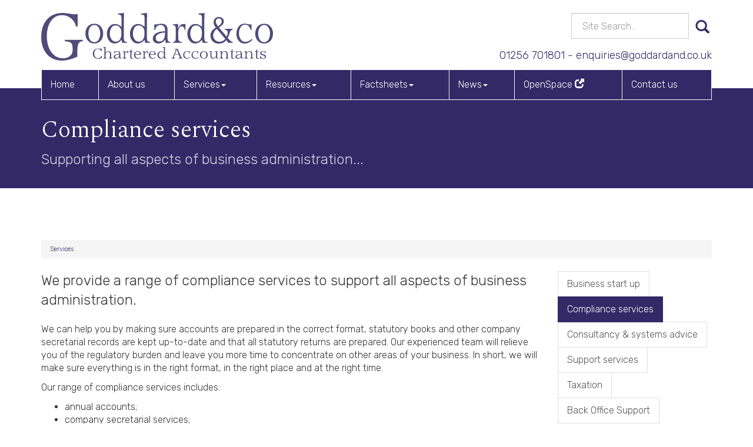

--- FILE ---
content_type: text/html; charset=utf-8
request_url: https://www.goddardand.co.uk/services/compliance-services
body_size: 6030
content:

<!doctype html>
<!--[if lt IE 7]> <html lang="en-gb" class="no-js lt-ie9 lt-ie8 lt-ie7"> <![endif]-->
<!--[if IE 7]>    <html lang="en-gb" class="no-js lt-ie9 lt-ie8"> <![endif]-->
<!--[if IE 8]>    <html lang="en-gb" class="no-js lt-ie9"> <![endif]-->
<!--[if gt IE 8]><!--> <html lang="en-gb"> <!--<![endif]-->
	<head><meta http-equiv="X-UA-Compatible" content="IE=edge" /><meta charset="utf-8" /><meta name="viewport" content="width=device-width" /><link rel="shortcut icon" href="/favicon.ico" /><link rel="apple-touch-icon" href="/apple-touch-icon.png" />

<!-- Global Site Tag (gtag.js) - Google Analytics -->
<script async src="https://www.googletagmanager.com/gtag/js?id=UA-74891820-2"></script>
<script>
  window.dataLayer = window.dataLayer || [];
  function gtag(){dataLayer.push(arguments);}
  gtag('js', new Date());

  gtag('config', 'UA-74891820-2');
</script>
	<link href="/css/styles.css" rel="stylesheet" type="text/css" media="screen" /><link href="/css/print.css" rel="stylesheet" type="text/css" media="print" /><link href="//fonts.googleapis.com/css?family=Montserrat:400,700" rel="stylesheet" type="text/css" media="screen" /><link href="//fonts.googleapis.com/css?family=Titillium+Web:400,600,700,300" rel="stylesheet" type="text/css" media="screen" /><script src="//cdn.clientzone.com/framework/3.0/modernizer/modernizr.custom.2.8.3.min.js"></script><script src="//ajax.googleapis.com/ajax/libs/jquery/3.5.1/jquery.min.js"></script><script src="//cdn.clientzone.com/framework/3.0/bootstrap/bootstrap.min.js"></script><script src="//cdn.clientzone.com/framework/3.0/scripts/settings.js"></script><script src="//cdn.clientzone.com/framework/3.0/scripts/search.js"></script><script src="//ajax.aspnetcdn.com/ajax/jquery.templates/beta1/jquery.tmpl.min.js"></script><script src="//cdn.clientzone.com/framework/3.0/scripts/date.format.js"></script><script src="//cdn.clientzone.com/framework/3.0/scripts/newswire.js"></script><link href="https://www.goddardand.co.uk/services/compliance-services" rel="canonical" /><title>
	Compliance services : Goddard & Co,  North Hampshire
</title></head>
	<body id="body" class="page-services page-compliance-services">
<form method="post" action="/services/compliance-services" id="form1">

<!-- IE6 warning and Accessibility links -->
        <div class="container">
	<div class="access-links">
	<h2 id="page-top">Accessibility links</h2>
	<ul>
		<li><a href="#skip-to-content" title="">Skip to content</a></li>
		<li><a href="/accessibility" title="">Accessibility Help</a></li>
	</ul>
</div>
	<div class="browser-wrap">
    <div class="chromeframe" style="display: none;">
        <p>You are using an outdated browser. <a href="https://browse-better.com/">Upgrade your browser today</a> for a better experience of this site and many others.</p>
    </div>

    <!--[if IE]> 
        <div class="chromeframe-ie">
            <p>You are using an outdated browser. <a href="https://browse-better.com/">Upgrade your browser today</a> for a better experience of this site and many others.</p>
        </div>
        <div class="small">
            <p>If you are having trouble viewing this website and would like some information please contact us on the details below...</p>
            <p>Tel: 01256 701801</p>
            <p>Email: <a href="mailto:enquiries@goddardand.co.uk">enquiries@goddardand.co.uk</a></p>
            <p>Address: <span itemscope itemtype="http://schema.org/AccountingService" class="address-mini">Goddard & Co, 
<span itemprop="address" itemscope itemtype="http://schema.org/PostalAddress">
<span itemprop="streetAddress">The Clink, 3 Church Street</span>, <span itemprop="addressLocality"> Odiham</span>, <span itemprop="addressRegion">Hampshire</span> <span itemprop="postalCode"> RG29 1LU</span>
</span>
</span></p>
        </div>
    <![endif]-->
</div>
</div>
        <!-- / IE6 warning and Accessibility links -->
        <div class="site-wrap">
            <header class="site-header-wrap">
                <div class="container">
                    <div class="row">
                        <div class="col-sm-5">
                            <a href="/" title="Goddard & Co" id="print-logo">
                                <img src="/img/logo.svg" alt="Goddard & Co - Accountants in Odiham, North Hampshire" id="logo" class="img-responsive">
                            </a>
                        </div>
                        <div class="col-sm-7">
                            <div class="block-wrap">
                                <div class="custom-search">
                                    <div id="searchareaWidget" class="form-search">
  
<div class="input-group">
    <input name="ctl00$ctl00$ctl06$txtSearchBox" type="text" id="ctl06_txtSearchBox" class="form-control search-query" placeholder="Site Search..." />
    
    <span class="input-group-btn">
	    <button class="btn btn-default search-button" value="<span class='glyphicon glyphicon-search'></span>" type="button" onclick="dosearch('search','ctl06_txtSearchBox');" >
	    <span class='glyphicon glyphicon-search'></span>
	    </button>
	</span>
    
</div>
  <script type="text/javascript">

        var $searchinput = $('.search-query');

        // Hook the key down event for the search input box and enter being pressed. Redirect the browser to the relevant search page to emulate the
        // search submit button press operation which in this case isn't available.
        $searchinput.keydown(function(event){

        if (event.keyCode == 13)
        {
        event.preventDefault();
        window.location = "/search?Q="+$searchinput.val();
        }

        });
      </script>
</div>
                                </div>
                                <div class="details">
                                    <p>
                                        <span class="phone">
                                            <a href="tel:01256 701801">01256 701801</a>
                                        </span>
										- 
                                        <span class="email"><a href="mailto:enquiries@goddardand.co.uk">enquiries@goddardand.co.uk</a></span></p>
                                </div>
                            </div>
                        </div>
                    </div>
                    <div class="site-navigation-wrap">
                        <nav>
  <div class="navbar navbar-default"><div class="navbar-header"><button type="button" class="navbar-toggle" data-toggle="collapse" data-target=".navbar-collapse"><span class="icon-bar"></span><span class="icon-bar"></span><span class="icon-bar"></span><span class="burger-menu-title">MENU</span></button></div><div class="navbar-collapse collapse">
<ul data-cmsnoindex="true" class="nav navbar-nav">
<li><a target="_self" title="Home" href="/">Home</a></li>
<li><a target="_self" title="About us" href="/about-us">About us</a></li>
<li class="dropdown">
<a class="dropdown-toggle" data-toggle="dropdown" href="/services" title="Services" target="_self">Services<b class="caret"></b></a>
<ul class="dropdown-menu">
<li><a target="_self" title="Overview" href="/services">Overview</a></li>
<li><a target="_self" title="Business start up" href="/services/business-start-up">Business start up</a></li>
<li><a target="_self" title="Compliance services" href="/services/compliance-services">Compliance services</a></li>
<li><a target="_self" title="Consultancy & systems advice" href="/services/consultancy-and-systems-advice">Consultancy & systems advice</a></li>
<li><a target="_self" title="Support services" href="/services/support-services">Support services</a></li>
<li><a target="_self" title="Taxation" href="/services/taxation">Taxation</a></li>
<li><a target="_self" title="Back Office Support" href="/services/back-office-support">Back Office Support</a></li>
</ul>
</li>
<li class="dropdown">
<a class="dropdown-toggle" data-toggle="dropdown" href="/resources" title="Resources" target="_self">Resources<b class="caret"></b></a>
<ul class="dropdown-menu">
<li><a target="_self" title="Overview" href="/resources">Overview</a></li>
<li><a target="_self" title="Downloadable forms" href="/resources/downloadable-forms">Downloadable forms</a></li>
<li><a target="_self" title="Market data" href="/resources/market-data">Market data</a></li>
<li><a target="_self" title="Online calculators" href="/resources/online-calculators">Online calculators</a></li>
<li><a target="_self" title="Tax calendar" href="/resources/tax-calendar">Tax calendar</a></li>
<li><a target="_self" title="Tax rates & allowances" href="/resources/tax-rates-and-allowances">Tax rates & allowances</a></li>
<li><a target="_self" title="Useful links" href="/resources/useful-links">Useful links</a></li>
</ul>
</li>
<li class="dropdown">
<a class="dropdown-toggle" data-toggle="dropdown" href="/factsheets" title="Factsheets" target="_self">Factsheets<b class="caret"></b></a>
<ul class="dropdown-menu">
<li><a target="_self" title="Overview" href="/factsheets">Overview</a></li>
<li><a target="_self" title="Capital taxes" href="/factsheets/capital-taxes">Capital taxes</a></li>
<li><a target="_self" title="Corporate and business tax" href="/factsheets/corporate-and-business-tax">Corporate and business tax</a></li>
<li><a target="_self" title="Employment and related matters" href="/factsheets/employment-and-related-matters">Employment and related matters</a></li>
<li><a target="_self" title="Employment issues (tax)" href="/factsheets/employment-issues-tax">Employment issues (tax)</a></li>
<li><a target="_self" title="General business" href="/factsheets/general-business">General business</a></li>
<li><a target="_self" title="ICT" href="/factsheets/ict">ICT</a></li>
<li><a target="_self" title="Pensions" href="/factsheets/pensions">Pensions</a></li>
<li><a target="_self" title="Personal tax" href="/factsheets/personal-tax">Personal tax</a></li>
<li><a target="_self" title="Specialist areas" href="/factsheets/specialist-areas">Specialist areas</a></li>
<li><a target="_self" title="Starting up in business" href="/factsheets/starting-up-in-business">Starting up in business</a></li>
<li><a target="_self" title="VAT" href="/factsheets/vat">VAT</a></li>
</ul>
</li>
<li class="dropdown">
<a class="dropdown-toggle" data-toggle="dropdown" href="/news" title="News" target="_self">News<b class="caret"></b></a>
<ul class="dropdown-menu">
<li><a target="_self" title="Overview" href="/news">Overview</a></li>
<li><a target="_self" title="Autumn Budget" href="/news/autumn-budget">Autumn Budget</a></li>
<li><a target="_self" title="Spring Statement" href="/news/spring-statement">Spring Statement</a></li>
<li><a target="_self" title="Hot Topic" href="/news/hot-topic">Hot Topic</a></li>
<li><a target="_self" title="Latest News for Business" href="/news/latest-news-for-business">Latest News for Business</a></li>
</ul>
</li>
<li><a target="_blank" title="OpenSpace" href="https://www.irisopenspace.co.uk/Account/LogOn" rel="noopener">OpenSpace <span class="glyphicon glyphicon-new-window"></span></a></li>
<li><a target="_self" title="Contact us" href="/contact-us">Contact us</a></li>
</ul>
</div></div>
</nav>
                    </div>
                </div>
            </header>
            
            <!-- Skip to content link - place just before main content! -->
            <a name="skip-to-content" class="skip-to-content"></a>
            <!-- / Skip to content link -->
            
                <div class="page-title-wrap">
                    <div class="container">
                        <div class="content">
                            <h1>Compliance services</h1>
                            <p class="lead">Supporting all aspects of business administration...</p>
                        </div>
                    </div>
                </div>
            
            <div class="site-main-content-wrap">
                <div class="container">
    
<accsys_noindex>

        <ol class="breadcrumb">
    
        <li >
        
         <a href='/services' title='Services' target="_self">Services</a>
        </li>
    
        </ol>
    
</accsys_noindex>

    <div class="row">
        <div class="col-sm-8 col-md-9">
            <p class="opening-para">We provide a range of compliance services to support all aspects of business administration.</p>
<p>We can help you by making sure accounts are prepared in the correct format, statutory books and other company secretarial records are kept up-to-date and that all statutory returns are prepared. Our experienced team will relieve you of the regulatory burden and leave you more time to concentrate on other areas of your business. In short, we will make sure everything is in the right format, in the right place and at the right time.</p>
<p>Our range of compliance services includes:</p>
<ul>
    <li>annual accounts;</li>
    <li>company secretarial services;</li>
    <li>payroll procedures;</li>
    <li>tax returns; and</li>
    <li>grant claims.</li>
</ul>
<div class="closing-para">
    <h3 class="require">Require more information?</h3>
    <p>If you would like more information or would like to speak to us direct then call us on 01256 701801. Or if you would prefer, <a href="/contact-us" title="Click to ask a question via a quick form">ask us a question online</a>.</p>
</div>
        </div>
        <div class="col-sm-4 col-md-3">
			<aside>
            <nav>
  <div class="content-page-nav-list-wrap">
<div class="list-group">
<a class="list-group-item" title="Business start up" target="_self" href="/services/business-start-up">Business start up</a>
<a class="list-group-item active" title="Compliance services" target="_self" href="/services/compliance-services">Compliance services</a>
<a class="list-group-item" title="Consultancy & systems advice" target="_self" href="/services/consultancy-and-systems-advice">Consultancy & systems advice</a>
<a class="list-group-item" title="Support services" target="_self" href="/services/support-services">Support services</a>
<a class="list-group-item" title="Taxation" target="_self" href="/services/taxation">Taxation</a>
<a class="list-group-item" title="Back Office Support" target="_self" href="/services/back-office-support">Back Office Support</a>
</div>
</div>
</nav>
			</aside>
        </div>
    </div>
</div>
            </div>
            <div class="accrediation-wrap">
                <div class="container">
                    <img src="/img/acca.png" alt="ACCA logo">
                    <object class="icaew-logo" data="//cdn.clientzone.com/images/accreditation/icaew-b-r.svg" type="image/svg+xml"></object>
                    <img src="/img/xero.png" alt="Xero certified Advisor">
                </div>
            </div>
            <footer class="site-footer-wrap">
                <div class="container">
                    <div class="row">
                        <div class="col-sm-3 col-md-3">
                            <h6>Quick Links</h6>
                            <nav>
  <ul class="fcl-ul">
<li><a target="_self" title="Business start up" href="/services/business-start-up">Business start up</a>
<li class="active"><a target="_self" title="Compliance services" href="/services/compliance-services">Compliance services</a>
<li><a target="_self" title="Consultancy & systems advice" href="/services/consultancy-and-systems-advice">Consultancy & systems advice</a>
<li><a target="_self" title="Support services" href="/services/support-services">Support services</a>
<li><a target="_self" title="Taxation" href="/services/taxation">Taxation</a>
<li><a target="_self" title="Back Office Support" href="/services/back-office-support">Back Office Support</a>
</ul>
</nav>
                        </div>
                        <div class="col-sm-6">
                            <div class="news-list">
                                <h6>Latest News</h6>
                                
        
         
        
<a href="/news/latest-news-for-business/archive/news-article/2026/January/inheritance-tax-reliefs-threshold-to-rise-to-25-million-for-farmers-and-businesses" title="Inheritance Tax reliefs threshold to rise to £2.5 million for farmers and businesses" class="cta cta-news-footer" >
	<div class="text-wrap">
		<h2 class="cta-heading">Inheritance Tax reliefs threshold to rise to £2.5 million for farmers and businesses</h2>
		<p class="cta-description">The level of the Agricultural Property Relief (APR) and Business Property Relief (BPR) thresholds will be increased from £1 million to £2.5 million, the government has announced.</p>
	</div>
	<div class="object-wrap">
		<p class="date">06 Jan 2026</p>
	</div>
</a>

         
        
<a href="/news/latest-news-for-business/archive/news-article/2026/January/e-invoicing-will-be-fundamental-change-for-vat-registered-businesses" title="E-invoicing will be fundamental change for VAT-registered businesses" class="cta cta-news-footer" >
	<div class="text-wrap">
		<h2 class="cta-heading">E-invoicing will be fundamental change for VAT-registered businesses</h2>
		<p class="cta-description">The mandatory introduction of e-invoicing for all VAT-registered businesses selling to UK business customers from April 2029 will be a fundamental change, says the Chartered Institute of Taxation (CIOT).</p>
	</div>
	<div class="object-wrap">
		<p class="date">06 Jan 2026</p>
	</div>
</a>

         
        
         


                            </div>
                        </div>
                        <div class="col-sm-3">
                            <h6>Contact details</h6>
                            <div itemtype="http://schema.org/LocalBusiness" itemscope="">
                                <div itemtype="http://schema.org/PostalAddress" itemscope="" itemprop="address">
                                    <div class="address-block-number">
                                        <p>
                                            <span class="tel-number" itemprop="telephone">01256 701801</span>
                                        </p>
                                        <p>
                                            <span class="email-address" itemprop="email">
                                                <a href="mailto:enquiries@goddardand.co.uk">enquiries@goddardand.co.uk</a>
                                            </span>
                                        </p>
                                    </div>
                                    <address><span itemscope itemtype="http://schema.org/AccountingService" class="address-mini">Goddard & Co, 
<span itemprop="address" itemscope itemtype="http://schema.org/PostalAddress">
<span itemprop="streetAddress">The Clink, 3 Church Street</span>, <span itemprop="addressLocality"> Odiham</span>, <span itemprop="addressRegion">Hampshire</span> <span itemprop="postalCode"> RG29 1LU</span>
</span>
</span></address>
                                </div>
                            </div>
                        </div>
                    </div>
                </div>
                <div class="footer-end">
                    <div class="container">
                        <div class="row">
                            <div class="col-sm-7">
                                <p class="mini-site-map">
                                    <span id="minisitemapwidget">
  <a href="/home" title="Home" target="_self">Home</a> | <a href="/attribution" title="Attribution" target="_self">Attribution</a> | <a href="/contact-us" title="Contact us" target="_self">Contact us</a> | <a href="/site-map" title="Site map" target="_self">Site map</a> | <a href="/accessibility" title="Accessibility" target="_self">Accessibility</a> | <a href="/disclaimer" title="Disclaimer" target="_self">Disclaimer</a> | <a href="/privacy" title="Privacy" target="_self">Privacy</a> | <a href="/help" title="Help" target="_self">Help</a> | </span>
                                </p>
                                <p><small>We use cookies on this website, you can find <a href="/privacy#cookies">more information about cookies here</a>. <span class="powered-by"><a href="https://www.yourfirmonline.co.uk" title="powered by totalSOLUTION. Click here to find out how totalSOLUTION can help your accountancy firm" target="_blank" rel="noopener noreferrer" >powered by total<strong>SOLUTION</strong></a></span></small></p>
                                
                            </div>
                            <div class="col-sm-5 disclaimer">
                                <p>&COPY; 2026 Goddard & Co. All rights reserved. <br>Goddard & Co is registered in England & Wales. Registration number: 7190595 <br>Registered office address: 3 Church Street, Odiham, Hook, Hampshire, England, RG29 1LU</p>
                            </div>
                        </div>
                    </div>
                </div>
            </footer>
        </div>
        <!--/end site-wrap -->
        <!-- Scripts go here -->
        <script src="//cdn.clientzone.com/framework/3.0/scripts/placeholder.min.js"></script>
        <script src="/scripts/scripts.js"></script>
<!--[if lt IE 9]>
      <script src="//cdn.clientzone.com/framework/3.0/Bootstrap/respond.min.js"></script>
    <![endif]-->


</form>
<!-- Pre-EndBody -->
</body>
</html>


--- FILE ---
content_type: image/svg+xml
request_url: https://www.goddardand.co.uk/img/logo.svg
body_size: 12856
content:
<svg id="Layer_1" data-name="Layer 1" xmlns="http://www.w3.org/2000/svg" width="394" height="80.97" viewBox="0 0 394 80.97"><title>logo</title><path d="M92.27,54.43a13.72,13.72,0,0,1-11.1-5,17.57,17.57,0,0,1-3.92-11.75q0-7.24,3.86-11.81,4.1-4.93,11.22-4.93a13.72,13.72,0,0,1,11.1,5,17.57,17.57,0,0,1,3.92,11.75q0,7.24-3.86,11.81-4.1,4.93-11.22,4.93Zm0-31.35q-5.11,0-7.9,5a19.62,19.62,0,0,0-2.2,9.62,19.5,19.5,0,0,0,2.26,9.56q2.73,5,7.84,5t7.84-5a19.44,19.44,0,0,0,2.32-9.62,19.42,19.42,0,0,0-2.26-9.62q-2.79-5-7.9-5Zm47.2,30.28-.77-5.11q-5.64,6.23-11.4,6.23a11.9,11.9,0,0,1-10.21-5.22,18.7,18.7,0,0,1-3.38-11.34,17.83,17.83,0,0,1,3.68-11.46A12.79,12.79,0,0,1,128,21.36q4.87,0,10.51,4.81V12.4q0-4.21-.83-5.46-1.19-1.78-5.17-1.78V3.61l10.33-.95q0,2.2-.06,3.8l-.24,6.35V45.05q0,3.86.77,5,1.07,1.66,4.69,2v1.25Zm-1.13-19.24a10.39,10.39,0,0,0-2.82-7.24,9,9,0,0,0-6.92-3.09,8.43,8.43,0,0,0-7.72,4.69,18,18,0,0,0-2.26,9.26,16.76,16.76,0,0,0,2.37,9q2.73,4.57,7.54,4.57a8.51,8.51,0,0,0,7.54-3.92,15.1,15.1,0,0,0,2.26-8.55V34.13Zm40.37,19.24-.77-5.11q-5.64,6.23-11.4,6.23a11.9,11.9,0,0,1-10.21-5.22,18.7,18.7,0,0,1-3.38-11.34,17.83,17.83,0,0,1,3.68-11.46,12.79,12.79,0,0,1,10.63-5.11q4.87,0,10.51,4.81V12.4q0-4.21-.83-5.46-1.19-1.78-5.17-1.78V3.61l10.33-.95q0,2.2-.06,3.8l-.24,6.35V45.05q0,3.86.77,5,1.07,1.66,4.69,2v1.25Zm-1.13-19.24a10.39,10.39,0,0,0-2.82-7.24,9,9,0,0,0-6.92-3.09,8.43,8.43,0,0,0-7.72,4.69,18,18,0,0,0-2.26,9.26,16.76,16.76,0,0,0,2.37,9q2.73,4.57,7.54,4.57a8.51,8.51,0,0,0,7.54-3.92,15.1,15.1,0,0,0,2.26-8.55V34.13Zm36,19.18L213,47.84l-1.72,1.84q-4.51,4.81-10,4.81a10.3,10.3,0,0,1-6.71-2.08,7.64,7.64,0,0,1-2.79-6.29q0-7.72,9.85-10.86a35.47,35.47,0,0,1,10.86-1.54V31.58a9.29,9.29,0,0,0-1.84-6.06A6.75,6.75,0,0,0,205,23q-7.54,0-9.38,8.61h-1.48V21.9a7.49,7.49,0,0,0,2.32.3,26.09,26.09,0,0,0,4.78-.65,26,26,0,0,1,4.78-.65q10.8,0,10.81,10.15v14a17.43,17.43,0,0,0,.12,1.9q0,5.16,5.11,5.17V53.3Zm-17-7.9a5.47,5.47,0,0,0,1.81,4.22,5.61,5.61,0,0,0,4.36,1.48L204.3,51a8.55,8.55,0,0,0,6.95-5.64q1.25-3.21,1.25-9.44a24.55,24.55,0,0,0-10.09,2q-5.82,2.61-5.82,7.54Zm49.28-13.83a7.71,7.71,0,0,0-1.13-4.21,4.07,4.07,0,0,0-3.62-2.08q-3.62,0-5.17,4.45a22.14,22.14,0,0,0-1.07,7.42v6.77q0,4,1.19,5.88,1.54,2.32,5.34,2.32v1.25H225.67V52.12q3.5,0,4.57-2.79a18.52,18.52,0,0,0,.59-5.76V29.85a9.21,9.21,0,0,0-.94-4.75q-1.17-1.84-4.23-1.84V22.14l9.2-1-.3,7.78,2.55-4a8.1,8.1,0,0,1,3.5-2.91A14.84,14.84,0,0,1,244,21.6a7,7,0,0,0,3.21-.65V31.58Zm30.4,21.79-.77-5.11q-5.64,6.23-11.4,6.23a11.9,11.9,0,0,1-10.21-5.22,18.7,18.7,0,0,1-3.38-11.34,17.83,17.83,0,0,1,3.68-11.46,12.79,12.79,0,0,1,10.63-5.11q4.87,0,10.51,4.81V12.4q0-4.21-.83-5.46-1.19-1.78-5.17-1.78V3.61l10.33-.95q0,2.2-.06,3.8l-.24,6.35V45.05q0,3.86.77,5,1.07,1.66,4.69,2v1.25Zm-1.13-19.24a10.4,10.4,0,0,0-2.82-7.24,9,9,0,0,0-6.92-3.09,8.43,8.43,0,0,0-7.72,4.69,18,18,0,0,0-2.26,9.26,16.76,16.76,0,0,0,2.37,9q2.73,4.57,7.54,4.57a8.51,8.51,0,0,0,7.54-3.92,15.1,15.1,0,0,0,2.26-8.55V34.13Z" transform="translate(-2 -2.6)" style="fill:#504c79"/><path d="M319.89,53.3a37.49,37.49,0,0,0-3.09-4.39,16.27,16.27,0,0,1-12.53,5.82q-6.53,0-10.54-3.77t-4-10.24q0-7.07,6.83-11.81l2.32-1.6a13.26,13.26,0,0,1-3.86-9A8.83,8.83,0,0,1,297.51,12a8.38,8.38,0,0,1,6.29-2.58,9.17,9.17,0,0,1,6.06,2A6.87,6.87,0,0,1,312.53,17a8.21,8.21,0,0,1-2.14,5.33,30.73,30.73,0,0,1-4.44,4,12,12,0,0,1-1.84,1.07l13.22,15.4A17.24,17.24,0,0,0,319,36.44Q319,31,314.07,31V29.68h13.3v1.48a6.07,6.07,0,0,0-4.62,4.51l-1.6,4.74a23.56,23.56,0,0,1-2,4.57c1.7,2,2.94,3.37,3.73,4.17A9.24,9.24,0,0,0,327.61,52V53.3ZM303.68,11.87a4.46,4.46,0,0,0-3.5,1.54,5.37,5.37,0,0,0-1.37,3.68q0,3.38,3.8,8.25,6.29-4,6.29-8.55a4.62,4.62,0,0,0-1.48-3.56,5.31,5.31,0,0,0-3.74-1.37Zm-3.27,17.87q-6.06,4.75-6.06,10.81a10.51,10.51,0,0,0,3.18,7.78,10.66,10.66,0,0,0,7.81,3.15,12,12,0,0,0,9.56-4.87L300.42,29.74Zm47.67,24.88a12.78,12.78,0,0,1-10.57-5,17.74,17.74,0,0,1-3.68-11.4q0-7.3,3.56-12.05a12.84,12.84,0,0,1,11-5.34A46,46,0,0,1,355.27,22a8.48,8.48,0,0,0,1.78.24,6.34,6.34,0,0,0,2.37-.53v9.85H358a11.84,11.84,0,0,0-2.85-6.23A8,8,0,0,0,349,22.55a9.28,9.28,0,0,0-8.31,4.81,18,18,0,0,0-2.55,9.74,17.72,17.72,0,0,0,2.67,9.8,9.55,9.55,0,0,0,8.43,4.81q5.22,0,10.51-4.93L361,48.14q-5.76,6.47-12.88,6.47Zm32.83-.18a13.72,13.72,0,0,1-11.1-5,17.57,17.57,0,0,1-3.92-11.75q0-7.24,3.86-11.81,4.1-4.93,11.22-4.93a13.72,13.72,0,0,1,11.1,5A17.57,17.57,0,0,1,396,37.69q0,7.24-3.86,11.81-4.1,4.93-11.22,4.93Zm0-31.35q-5.11,0-7.9,5a19.62,19.62,0,0,0-2.2,9.62,19.5,19.5,0,0,0,2.26,9.56q2.73,5,7.84,5t7.84-5a19.44,19.44,0,0,0,2.32-9.62,19.42,19.42,0,0,0-2.26-9.62q-2.79-5-7.9-5Z" transform="translate(-2 -2.6)" style="fill:#504c79"/><path d="M72.76,50.59q-9.15,0-9.15,13.73V76.87q-15,6.7-26.28,6.7-16.81,0-26.39-11.81Q2,60.91,2,43.67q0-18.3,9.15-29.26Q20.94,2.6,38.92,2.6,42.75,2.6,54,4.41a34.73,34.73,0,0,0,5.21.53,24.25,24.25,0,0,0,4.68-.53V25.58l-2.66.11A23.19,23.19,0,0,0,52.7,11.8,24.16,24.16,0,0,0,37.22,6.32q-13,0-19.9,11.81Q11.58,27.92,11.58,42q0,14.9,6.28,25.22,7.55,12.45,21.39,12.45a17.62,17.62,0,0,0,11.17-3.49,12.19,12.19,0,0,0,5-10.23V62.52q0-7.18-3.19-9.51c-1.49-1.06-4.82-1.86-10-2.43V48.25H72.76v2.34Z" transform="translate(-2 -2.6)" style="fill:#504c79"/><path d="M98.6,80.43A8.85,8.85,0,0,1,92,78a8.14,8.14,0,0,1-2.26-6A8.93,8.93,0,0,1,92,65.59Q94.4,63,98.92,63a16.46,16.46,0,0,1,2.33.24,16.43,16.43,0,0,0,2.33.24,8.9,8.9,0,0,0,1.42-.16v4.45h-.63a5.84,5.84,0,0,0-3.81-3.65,7.38,7.38,0,0,0-2.24-.37,5.39,5.39,0,0,0-4.92,2.75,10,10,0,0,0-1.32,5.28A9,9,0,0,0,93.53,77a5.63,5.63,0,0,0,5,2.59q3.87,0,5.79-4.22H105V79a28.27,28.27,0,0,1-3.1,1.06,13.15,13.15,0,0,1-3.29.41Zm18.1-.94q2.37,0,2.37-3V72.07a3.66,3.66,0,0,0-.73-2.38,3,3,0,0,0-2.48-1.05,4.42,4.42,0,0,0-1.75.37q-2.61,1.12-2.61,5.22v3.32a1.73,1.73,0,0,0,.66,1.41,2.47,2.47,0,0,0,1.63.54V80h-6.63v-.48h.18q2.18,0,2.18-2.68V64a3.53,3.53,0,0,0-.37-1.93,2.31,2.31,0,0,0-2-.71v-.6l4.42-.37q0,.48-.08,2.06v7.66a6.72,6.72,0,0,1,5.05-2.55,5,5,0,0,1,3,.92,3,3,0,0,1,1.34,2.39l.08,1.38v4.82a3.17,3.17,0,0,0,.26,1.47,2,2,0,0,0,1.34.87V80h-5.87v-.48Zm18.31.46-.29-2.11-.76.71a6.35,6.35,0,0,1-4.42,1.86,5,5,0,0,1-3-.8,2.81,2.81,0,0,1-1.24-2.43q0-3,4.37-4.2a17.88,17.88,0,0,1,4.81-.6v-.83a3.29,3.29,0,0,0-.82-2.34,3.19,3.19,0,0,0-2.5-1A3.92,3.92,0,0,0,127,71.58h-.66V67.82a3.76,3.76,0,0,0,1,.11,13.15,13.15,0,0,0,2.12-.25,13.18,13.18,0,0,1,2.12-.25q4.79,0,4.79,3.92v5.41a5.94,5.94,0,0,0,.05.73q0,2,2.26,2v.46Zm-7.55-3.05a2,2,0,0,0,.8,1.63,2.72,2.72,0,0,0,1.93.57l.68,0A3.71,3.71,0,0,0,134,76.88a9.33,9.33,0,0,0,.55-3.65A12.28,12.28,0,0,0,130,74q-2.58,1-2.58,2.91Zm21.83-5.34a2.7,2.7,0,0,0-.5-1.63,1.87,1.87,0,0,0-1.6-.8,2.36,2.36,0,0,0-2.29,1.72,7.55,7.55,0,0,0-.47,2.87v2.61A3.86,3.86,0,0,0,145,78.6a2.8,2.8,0,0,0,2.37.89V80h-7v-.48a2,2,0,0,0,2-1.08,6.31,6.31,0,0,0,.26-2.23v-5.3a3.18,3.18,0,0,0-.42-1.83,2.17,2.17,0,0,0-1.87-.71v-.44l4.08-.39-.13,3L145.43,69A3.53,3.53,0,0,1,147,67.86a7.48,7.48,0,0,1,1.5-.16,3.47,3.47,0,0,0,1.42-.25v4.11Zm6.13-2.82v8.74a2.06,2.06,0,0,0,.43,1.57,3.25,3.25,0,0,0,1.84.38l1.12,0v.62a14.19,14.19,0,0,1-3,.32,2.26,2.26,0,0,1-2-.71,3.77,3.77,0,0,1-.35-2v-9h-2.31v-.62q3.37,0,3.37-3.76h.89V68h3.39v.71Zm16.42,4.75h-9.92v.11A6.59,6.59,0,0,0,163,77.4a4.22,4.22,0,0,0,3.71,1.83,5.66,5.66,0,0,0,2.42-.53,12,12,0,0,0,2.05-1.33l.47.5a7.12,7.12,0,0,1-5.52,2.5,6.13,6.13,0,0,1-4.74-1.88,6.2,6.2,0,0,1-1.6-4.4,6.74,6.74,0,0,1,1.6-4.56,5.94,5.94,0,0,1,4.76-2.06,5.48,5.48,0,0,1,4.29,1.72,5.73,5.73,0,0,1,1.42,4v.28Zm-5.74-5.25a3.74,3.74,0,0,0-3,1.41A4.4,4.4,0,0,0,162,72.56h6.52q1,0,1-1a3.22,3.22,0,0,0-.95-2.33,3.29,3.29,0,0,0-2.47-1Zm16.78,3.33a2.7,2.7,0,0,0-.5-1.63,1.87,1.87,0,0,0-1.6-.8,2.36,2.36,0,0,0-2.29,1.72,7.53,7.53,0,0,0-.47,2.87v2.61a3.85,3.85,0,0,0,.53,2.27,2.8,2.8,0,0,0,2.37.89V80h-7v-.48a2,2,0,0,0,2-1.08,6.31,6.31,0,0,0,.26-2.23v-5.3a3.18,3.18,0,0,0-.42-1.83,2.17,2.17,0,0,0-1.87-.71v-.44l4.08-.39-.13,3L179,69a3.53,3.53,0,0,1,1.55-1.12,7.48,7.48,0,0,1,1.5-.16,3.47,3.47,0,0,0,1.42-.25v4.11ZM197,73.48H187.1v.11a6.59,6.59,0,0,0,1.05,3.81,4.22,4.22,0,0,0,3.71,1.83,5.65,5.65,0,0,0,2.42-.53,12,12,0,0,0,2.05-1.33l.47.5a7.12,7.12,0,0,1-5.52,2.5,6.13,6.13,0,0,1-4.74-1.88,6.2,6.2,0,0,1-1.6-4.4,6.74,6.74,0,0,1,1.6-4.56,5.94,5.94,0,0,1,4.76-2.06,5.48,5.48,0,0,1,4.29,1.72,5.73,5.73,0,0,1,1.42,4v.28Zm-5.74-5.25a3.74,3.74,0,0,0-3,1.41,4.4,4.4,0,0,0-1.08,2.92h6.53q1,0,1-1a3.22,3.22,0,0,0-.95-2.33,3.29,3.29,0,0,0-2.47-1ZM211.07,80l-.34-2a7.35,7.35,0,0,1-5.05,2.41,5.54,5.54,0,0,1-4.52-2,6.59,6.59,0,0,1-1.5-4.38,6.33,6.33,0,0,1,1.63-4.43,6,6,0,0,1,4.71-2,8,8,0,0,1,4.66,1.86V64.15a3.92,3.92,0,0,0-.37-2.11,2.83,2.83,0,0,0-2.29-.69v-.6l4.58-.37q0,.85,0,1.47l-.1,2.45V76.76a3.65,3.65,0,0,0,.34,1.95,2.84,2.84,0,0,0,2.08.78V80Zm-.5-7.43a3.75,3.75,0,0,0-1.25-2.8,4.27,4.27,0,0,0-3.06-1.19,3.84,3.84,0,0,0-3.42,1.81,6.27,6.27,0,0,0-1,3.58,5.85,5.85,0,0,0,1.05,3.46,3.83,3.83,0,0,0,3.34,1.77,4,4,0,0,0,3.34-1.51,5.28,5.28,0,0,0,1-3.3V72.54ZM229.12,64v-.53h5.21v.14a4,4,0,0,0,.24,1.28q.05.16.53,1.26l4.39,10.28a9.84,9.84,0,0,0,1,2,2.41,2.41,0,0,0,2,1.07V80h-7.31v-.5q2.5,0,2.5-1.47a9.19,9.19,0,0,0-1-2.77l-.7-1.59h-7L228,76a5.74,5.74,0,0,0-.55,1.91q0,1.52,2.21,1.52V80h-6.31v-.5a2.31,2.31,0,0,0,2-1.1,18.32,18.32,0,0,0,1-2.09l3.89-9a4.83,4.83,0,0,0,.45-1.9q0-1.41-1.6-1.4Zm3.82.8h-.84a7.37,7.37,0,0,1-.63,2.7l-2.13,5.21h6.34l-2.18-5.3a6.79,6.79,0,0,1-.55-2.61Zm16.73,15.67A6,6,0,0,1,245,78.5a6.3,6.3,0,0,1-1.63-4.4,6.89,6.89,0,0,1,1.58-4.66,6,6,0,0,1,4.87-2.06,23.16,23.16,0,0,1,3.05.46,4.28,4.28,0,0,0,.79.09,3.17,3.17,0,0,0,1.05-.21v3.81h-.63a4.34,4.34,0,0,0-1.26-2.41,3.81,3.81,0,0,0-2.74-1.06,4.26,4.26,0,0,0-3.68,1.86,6.3,6.3,0,0,0-1.13,3.76,6.2,6.2,0,0,0,1.18,3.78,4.39,4.39,0,0,0,3.74,1.86,7.4,7.4,0,0,0,4.66-1.9l.55.53a8,8,0,0,1-5.71,2.5Zm14.21,0a6,6,0,0,1-4.68-1.95,6.3,6.3,0,0,1-1.63-4.4,6.89,6.89,0,0,1,1.58-4.66A6,6,0,0,1,264,67.38a23.16,23.16,0,0,1,3.05.46,4.28,4.28,0,0,0,.79.09,3.16,3.16,0,0,0,1.05-.21v3.81h-.63A4.34,4.34,0,0,0,267,69.12a3.81,3.81,0,0,0-2.74-1.06,4.25,4.25,0,0,0-3.68,1.86,6.3,6.3,0,0,0-1.13,3.76,6.2,6.2,0,0,0,1.18,3.78,4.39,4.39,0,0,0,3.74,1.86,7.4,7.4,0,0,0,4.66-1.9l.55.53a8,8,0,0,1-5.71,2.5Zm14.55-.07a6.49,6.49,0,0,1-4.92-1.93,6.87,6.87,0,0,1,0-9.11,7.34,7.34,0,0,1,9.89,0,6.88,6.88,0,0,1,0,9.11,6.54,6.54,0,0,1-5,1.9Zm0-12.11a3.92,3.92,0,0,0-3.5,2,7.45,7.45,0,0,0,0,7.41,4.09,4.09,0,0,0,6.95,0,7.32,7.32,0,0,0,0-7.43,3.93,3.93,0,0,0-3.5-1.93Zm21.26,11.67-.24-2.43a6.57,6.57,0,0,1-5.31,2.89A4.25,4.25,0,0,1,290.75,79a4.59,4.59,0,0,1-1.08-3.17V71a4.3,4.3,0,0,0-.29-2q-.45-.71-2-.71v-.48l4.31-.41a7.67,7.67,0,0,0-.11,1.24v7.18q0,3.39,3.24,3.39a4,4,0,0,0,3.45-1.65,5.74,5.74,0,0,0,1-3.46V71a3.2,3.2,0,0,0-.45-2,2.88,2.88,0,0,0-2.21-.64v-.44l4.63-.32-.08,2.34v7a3.47,3.47,0,0,0,.39,1.9,2.25,2.25,0,0,0,1.95.73v.46Zm5.48-11.56v-.55l4.29-.41-.1,2.91a6,6,0,0,1,5-2.91,4.59,4.59,0,0,1,3.44,1.21,4.24,4.24,0,0,1,1.1,3.1v5.34a2.47,2.47,0,0,0,.5,1.73,3,3,0,0,0,1.84.66V80h-6.63v-.5a2.15,2.15,0,0,0,2-.91,4.09,4.09,0,0,0,.39-2V71.91a3.48,3.48,0,0,0-.77-2.33,3,3,0,0,0-2.46-1.05,4.26,4.26,0,0,0-1.82.41,4.12,4.12,0,0,0-2.24,2.37,9.6,9.6,0,0,0-.39,3.15v2.08a4.61,4.61,0,0,0,.35,2,2.15,2.15,0,0,0,2,.89V80h-6.58v-.5q2.34,0,2.34-3.13V70.93a3.29,3.29,0,0,0-.39-1.85,2.33,2.33,0,0,0-1.95-.68Zm22.09.34v8.74a2.06,2.06,0,0,0,.43,1.57,3.25,3.25,0,0,0,1.84.38l1.12,0v.62a14.2,14.2,0,0,1-3,.32,2.26,2.26,0,0,1-2-.71,3.77,3.77,0,0,1-.35-2v-9H323v-.62q3.37,0,3.37-3.76h.89V68h3.39v.71Zm14.6,11.22-.29-2.11-.76.71a6.35,6.35,0,0,1-4.42,1.86,5,5,0,0,1-3-.8,2.81,2.81,0,0,1-1.24-2.43q0-3,4.37-4.2a17.88,17.88,0,0,1,4.81-.6v-.83a3.29,3.29,0,0,0-.82-2.34,3.19,3.19,0,0,0-2.5-1,3.92,3.92,0,0,0-4.16,3.33h-.66V67.82a3.76,3.76,0,0,0,1,.11,13.14,13.14,0,0,0,2.12-.25,13.19,13.19,0,0,1,2.12-.25q4.79,0,4.79,3.92v5.41a5.94,5.94,0,0,0,.05.73q0,2,2.26,2v.46Zm-7.55-3.05a2,2,0,0,0,.8,1.63,2.72,2.72,0,0,0,1.93.57l.68,0a3.71,3.71,0,0,0,3.08-2.18,9.33,9.33,0,0,0,.55-3.65,12.28,12.28,0,0,0-4.47.76q-2.58,1-2.58,2.91Zm12.79-8.51v-.55l4.29-.41-.1,2.91a6,6,0,0,1,5-2.91,4.59,4.59,0,0,1,3.44,1.21,4.24,4.24,0,0,1,1.1,3.1v5.34a2.46,2.46,0,0,0,.5,1.73,3,3,0,0,0,1.84.66V80h-6.63v-.5a2.15,2.15,0,0,0,2-.91,4.09,4.09,0,0,0,.39-2V71.91a3.48,3.48,0,0,0-.77-2.33,3,3,0,0,0-2.45-1.05,4.26,4.26,0,0,0-1.82.41,4.12,4.12,0,0,0-2.24,2.37,9.6,9.6,0,0,0-.39,3.15v2.08a4.61,4.61,0,0,0,.35,2,2.15,2.15,0,0,0,2,.89V80h-6.58v-.5q2.34,0,2.34-3.13V70.93a3.28,3.28,0,0,0-.39-1.85,2.32,2.32,0,0,0-1.95-.68Zm22.09.34v8.74A2.06,2.06,0,0,0,369.6,79a3.25,3.25,0,0,0,1.84.38l1.12,0v.62a14.19,14.19,0,0,1-3,.32,2.26,2.26,0,0,1-2-.71,3.77,3.77,0,0,1-.35-2v-9h-2.31v-.62q3.37,0,3.37-3.76h.89V68h3.39v.71Zm9.95,11.7a13,13,0,0,1-2.2-.28,13,13,0,0,0-2.17-.28A2.76,2.76,0,0,0,374,80V75.29h.74q.45,3.35,3.05,4.11a4.5,4.5,0,0,0,1.26.18,3.72,3.72,0,0,0,2.22-.69,2.09,2.09,0,0,0,1-1.77q0-1.35-1.87-2-.55-.21-1.84-.6-4.37-1.33-4.37-3.62a3.08,3.08,0,0,1,1.2-2.52,4.65,4.65,0,0,1,3-1,19.8,19.8,0,0,1,3.13.44,5.83,5.83,0,0,0,1.08.11,3.11,3.11,0,0,0,.92-.14v3.78h-.68a3.9,3.9,0,0,0-1.13-2.39,3.8,3.8,0,0,0-2.71-1,3.36,3.36,0,0,0-2,.55,1.85,1.85,0,0,0-.87,1.61q0,1.35,2.08,2.09,1,.34,3.89,1.31a3.17,3.17,0,0,1,.53,5.73,6.23,6.23,0,0,1-3.5.92Z" transform="translate(-2 -2.6)" style="fill:#504c79"/></svg>